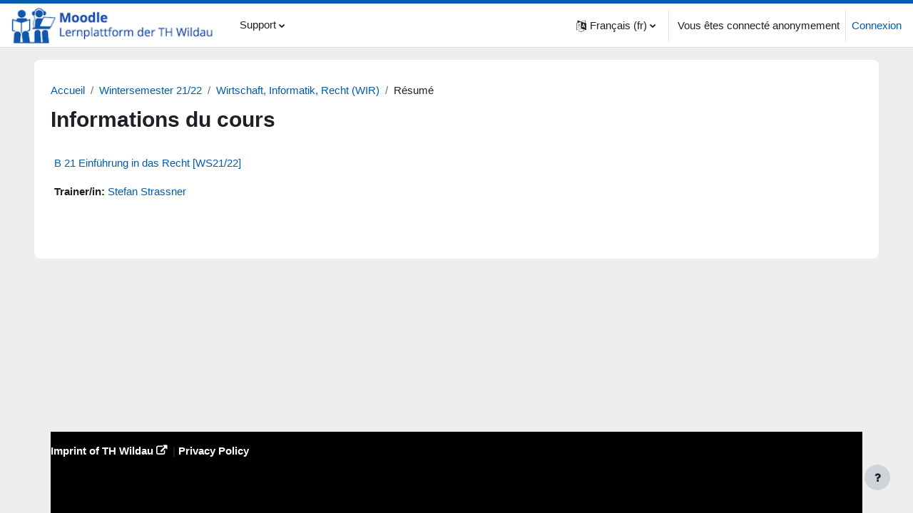

--- FILE ---
content_type: text/html; charset=utf-8
request_url: https://elearning.th-wildau.de/course/info.php?id=17626&lang=fr
body_size: 10443
content:
<!DOCTYPE html>

<html  dir="ltr" lang="fr" xml:lang="fr">
<head>
    <title>Résumé de B 21 Einführung in das Recht [WS21/22] | E-Learning TH Wildau</title>
    <link rel="shortcut icon" href="https://elearning.th-wildau.de/theme/image.php/boost_union/theme/1768905075/favicon" />
    <meta http-equiv="Content-Type" content="text/html; charset=utf-8" />
<meta name="keywords" content="moodle, Résumé de B 21 Einführung in das Recht [WS21/22] | E-Learning TH Wildau" />
<link rel="stylesheet" type="text/css" href="https://elearning.th-wildau.de/theme/yui_combo.php?rollup/3.17.2/yui-moodlesimple-min.css" /><script id="firstthemesheet" type="text/css">/** Required in order to fix style inclusion problems in IE with YUI **/</script><link rel="stylesheet" type="text/css" href="https://elearning.th-wildau.de/theme/styles.php/boost_union/1768905075_1/all" />
<script>
//<![CDATA[
var M = {}; M.yui = {};
M.pageloadstarttime = new Date();
M.cfg = {"wwwroot":"https:\/\/elearning.th-wildau.de","homeurl":{},"sesskey":"lFFErEkg2i","sessiontimeout":"14400","sessiontimeoutwarning":1200,"themerev":"1768905075","slasharguments":1,"theme":"boost_union","iconsystemmodule":"core\/icon_system_fontawesome","jsrev":"1767608631","admin":"admin","svgicons":true,"usertimezone":"Europe\/Berlin","language":"fr","courseId":17626,"courseContextId":396339,"contextid":396339,"contextInstanceId":17626,"langrev":1769227205,"templaterev":"1767608631"};var yui1ConfigFn = function(me) {if(/-skin|reset|fonts|grids|base/.test(me.name)){me.type='css';me.path=me.path.replace(/\.js/,'.css');me.path=me.path.replace(/\/yui2-skin/,'/assets/skins/sam/yui2-skin')}};
var yui2ConfigFn = function(me) {var parts=me.name.replace(/^moodle-/,'').split('-'),component=parts.shift(),module=parts[0],min='-min';if(/-(skin|core)$/.test(me.name)){parts.pop();me.type='css';min=''}
if(module){var filename=parts.join('-');me.path=component+'/'+module+'/'+filename+min+'.'+me.type}else{me.path=component+'/'+component+'.'+me.type}};
YUI_config = {"debug":false,"base":"https:\/\/elearning.th-wildau.de\/lib\/yuilib\/3.17.2\/","comboBase":"https:\/\/elearning.th-wildau.de\/theme\/yui_combo.php?","combine":true,"filter":null,"insertBefore":"firstthemesheet","groups":{"yui2":{"base":"https:\/\/elearning.th-wildau.de\/lib\/yuilib\/2in3\/2.9.0\/build\/","comboBase":"https:\/\/elearning.th-wildau.de\/theme\/yui_combo.php?","combine":true,"ext":false,"root":"2in3\/2.9.0\/build\/","patterns":{"yui2-":{"group":"yui2","configFn":yui1ConfigFn}}},"moodle":{"name":"moodle","base":"https:\/\/elearning.th-wildau.de\/theme\/yui_combo.php?m\/1767608631\/","combine":true,"comboBase":"https:\/\/elearning.th-wildau.de\/theme\/yui_combo.php?","ext":false,"root":"m\/1767608631\/","patterns":{"moodle-":{"group":"moodle","configFn":yui2ConfigFn}},"filter":null,"modules":{"moodle-core-blocks":{"requires":["base","node","io","dom","dd","dd-scroll","moodle-core-dragdrop","moodle-core-notification"]},"moodle-core-chooserdialogue":{"requires":["base","panel","moodle-core-notification"]},"moodle-core-formchangechecker":{"requires":["base","event-focus","moodle-core-event"]},"moodle-core-handlebars":{"condition":{"trigger":"handlebars","when":"after"}},"moodle-core-popuphelp":{"requires":["moodle-core-tooltip"]},"moodle-core-maintenancemodetimer":{"requires":["base","node"]},"moodle-core-lockscroll":{"requires":["plugin","base-build"]},"moodle-core-dragdrop":{"requires":["base","node","io","dom","dd","event-key","event-focus","moodle-core-notification"]},"moodle-core-notification":{"requires":["moodle-core-notification-dialogue","moodle-core-notification-alert","moodle-core-notification-confirm","moodle-core-notification-exception","moodle-core-notification-ajaxexception"]},"moodle-core-notification-dialogue":{"requires":["base","node","panel","escape","event-key","dd-plugin","moodle-core-widget-focusafterclose","moodle-core-lockscroll"]},"moodle-core-notification-alert":{"requires":["moodle-core-notification-dialogue"]},"moodle-core-notification-confirm":{"requires":["moodle-core-notification-dialogue"]},"moodle-core-notification-exception":{"requires":["moodle-core-notification-dialogue"]},"moodle-core-notification-ajaxexception":{"requires":["moodle-core-notification-dialogue"]},"moodle-core-event":{"requires":["event-custom"]},"moodle-core-actionmenu":{"requires":["base","event","node-event-simulate"]},"moodle-core-languninstallconfirm":{"requires":["base","node","moodle-core-notification-confirm","moodle-core-notification-alert"]},"moodle-core-tooltip":{"requires":["base","node","io-base","moodle-core-notification-dialogue","json-parse","widget-position","widget-position-align","event-outside","cache-base"]},"moodle-core_availability-form":{"requires":["base","node","event","event-delegate","panel","moodle-core-notification-dialogue","json"]},"moodle-backup-confirmcancel":{"requires":["node","node-event-simulate","moodle-core-notification-confirm"]},"moodle-backup-backupselectall":{"requires":["node","event","node-event-simulate","anim"]},"moodle-course-categoryexpander":{"requires":["node","event-key"]},"moodle-course-util":{"requires":["node"],"use":["moodle-course-util-base"],"submodules":{"moodle-course-util-base":{},"moodle-course-util-section":{"requires":["node","moodle-course-util-base"]},"moodle-course-util-cm":{"requires":["node","moodle-course-util-base"]}}},"moodle-course-dragdrop":{"requires":["base","node","io","dom","dd","dd-scroll","moodle-core-dragdrop","moodle-core-notification","moodle-course-coursebase","moodle-course-util"]},"moodle-course-management":{"requires":["base","node","io-base","moodle-core-notification-exception","json-parse","dd-constrain","dd-proxy","dd-drop","dd-delegate","node-event-delegate"]},"moodle-form-passwordunmask":{"requires":[]},"moodle-form-shortforms":{"requires":["node","base","selector-css3","moodle-core-event"]},"moodle-form-dateselector":{"requires":["base","node","overlay","calendar"]},"moodle-question-preview":{"requires":["base","dom","event-delegate","event-key","core_question_engine"]},"moodle-question-searchform":{"requires":["base","node"]},"moodle-question-chooser":{"requires":["moodle-core-chooserdialogue"]},"moodle-availability_completion-form":{"requires":["base","node","event","moodle-core_availability-form"]},"moodle-availability_date-form":{"requires":["base","node","event","io","moodle-core_availability-form"]},"moodle-availability_grade-form":{"requires":["base","node","event","moodle-core_availability-form"]},"moodle-availability_group-form":{"requires":["base","node","event","moodle-core_availability-form"]},"moodle-availability_grouping-form":{"requires":["base","node","event","moodle-core_availability-form"]},"moodle-availability_profile-form":{"requires":["base","node","event","moodle-core_availability-form"]},"moodle-mod_assign-history":{"requires":["node","transition"]},"moodle-mod_attendance-groupfilter":{"requires":["base","node"]},"moodle-mod_bigbluebuttonbn-imports":{"requires":["base","node"]},"moodle-mod_bigbluebuttonbn-modform":{"requires":["base","node"]},"moodle-mod_bigbluebuttonbn-broker":{"requires":["base","node","datasource-get","datasource-jsonschema","datasource-polling","moodle-core-notification"]},"moodle-mod_bigbluebuttonbn-rooms":{"requires":["base","node","datasource-get","datasource-jsonschema","datasource-polling","moodle-core-notification"]},"moodle-mod_bigbluebuttonbn-recordings":{"requires":["base","node","datasource-get","datasource-jsonschema","datasource-polling","moodle-core-notification"]},"moodle-mod_customcert-rearrange":{"requires":["dd-delegate","dd-drag"]},"moodle-mod_quiz-quizbase":{"requires":["base","node"]},"moodle-mod_quiz-util":{"requires":["node","moodle-core-actionmenu"],"use":["moodle-mod_quiz-util-base"],"submodules":{"moodle-mod_quiz-util-base":{},"moodle-mod_quiz-util-slot":{"requires":["node","moodle-mod_quiz-util-base"]},"moodle-mod_quiz-util-page":{"requires":["node","moodle-mod_quiz-util-base"]}}},"moodle-mod_quiz-dragdrop":{"requires":["base","node","io","dom","dd","dd-scroll","moodle-core-dragdrop","moodle-core-notification","moodle-mod_quiz-quizbase","moodle-mod_quiz-util-base","moodle-mod_quiz-util-page","moodle-mod_quiz-util-slot","moodle-course-util"]},"moodle-mod_quiz-autosave":{"requires":["base","node","event","event-valuechange","node-event-delegate","io-form"]},"moodle-mod_quiz-modform":{"requires":["base","node","event"]},"moodle-mod_quiz-toolboxes":{"requires":["base","node","event","event-key","io","moodle-mod_quiz-quizbase","moodle-mod_quiz-util-slot","moodle-core-notification-ajaxexception"]},"moodle-mod_quiz-questionchooser":{"requires":["moodle-core-chooserdialogue","moodle-mod_quiz-util","querystring-parse"]},"moodle-mod_scheduler-delselected":{"requires":["base","node","event"]},"moodle-mod_scheduler-saveseen":{"requires":["base","node","event"]},"moodle-mod_scheduler-studentlist":{"requires":["base","node","event","io"]},"moodle-message_airnotifier-toolboxes":{"requires":["base","node","io"]},"moodle-filter_glossary-autolinker":{"requires":["base","node","io-base","json-parse","event-delegate","overlay","moodle-core-event","moodle-core-notification-alert","moodle-core-notification-exception","moodle-core-notification-ajaxexception"]},"moodle-filter_mathjaxloader-loader":{"requires":["moodle-core-event"]},"moodle-editor_atto-rangy":{"requires":[]},"moodle-editor_atto-editor":{"requires":["node","transition","io","overlay","escape","event","event-simulate","event-custom","node-event-html5","node-event-simulate","yui-throttle","moodle-core-notification-dialogue","moodle-core-notification-confirm","moodle-editor_atto-rangy","handlebars","timers","querystring-stringify"]},"moodle-editor_atto-plugin":{"requires":["node","base","escape","event","event-outside","handlebars","event-custom","timers","moodle-editor_atto-menu"]},"moodle-editor_atto-menu":{"requires":["moodle-core-notification-dialogue","node","event","event-custom"]},"moodle-report_eventlist-eventfilter":{"requires":["base","event","node","node-event-delegate","datatable","autocomplete","autocomplete-filters"]},"moodle-report_loglive-fetchlogs":{"requires":["base","event","node","io","node-event-delegate"]},"moodle-gradereport_history-userselector":{"requires":["escape","event-delegate","event-key","handlebars","io-base","json-parse","moodle-core-notification-dialogue"]},"moodle-qbank_editquestion-chooser":{"requires":["moodle-core-chooserdialogue"]},"moodle-tool_capability-search":{"requires":["base","node"]},"moodle-tool_lp-dragdrop-reorder":{"requires":["moodle-core-dragdrop"]},"moodle-tool_monitor-dropdown":{"requires":["base","event","node"]},"moodle-assignfeedback_editpdf-editor":{"requires":["base","event","node","io","graphics","json","event-move","event-resize","transition","querystring-stringify-simple","moodle-core-notification-dialog","moodle-core-notification-alert","moodle-core-notification-warning","moodle-core-notification-exception","moodle-core-notification-ajaxexception"]},"moodle-atto_accessibilitychecker-button":{"requires":["color-base","moodle-editor_atto-plugin"]},"moodle-atto_accessibilityhelper-button":{"requires":["moodle-editor_atto-plugin"]},"moodle-atto_align-button":{"requires":["moodle-editor_atto-plugin"]},"moodle-atto_bold-button":{"requires":["moodle-editor_atto-plugin"]},"moodle-atto_charmap-button":{"requires":["moodle-editor_atto-plugin"]},"moodle-atto_clear-button":{"requires":["moodle-editor_atto-plugin"]},"moodle-atto_collapse-button":{"requires":["moodle-editor_atto-plugin"]},"moodle-atto_emojipicker-button":{"requires":["moodle-editor_atto-plugin"]},"moodle-atto_emoticon-button":{"requires":["moodle-editor_atto-plugin"]},"moodle-atto_equation-button":{"requires":["moodle-editor_atto-plugin","moodle-core-event","io","event-valuechange","tabview","array-extras"]},"moodle-atto_fontfamily-button":{"requires":["moodle-editor_atto-plugin"]},"moodle-atto_h5p-button":{"requires":["moodle-editor_atto-plugin"]},"moodle-atto_html-button":{"requires":["promise","moodle-editor_atto-plugin","moodle-atto_html-beautify","moodle-atto_html-codemirror","event-valuechange"]},"moodle-atto_html-codemirror":{"requires":["moodle-atto_html-codemirror-skin"]},"moodle-atto_html-beautify":{},"moodle-atto_image-button":{"requires":["moodle-editor_atto-plugin"]},"moodle-atto_indent-button":{"requires":["moodle-editor_atto-plugin"]},"moodle-atto_italic-button":{"requires":["moodle-editor_atto-plugin"]},"moodle-atto_link-button":{"requires":["moodle-editor_atto-plugin"]},"moodle-atto_managefiles-button":{"requires":["moodle-editor_atto-plugin"]},"moodle-atto_managefiles-usedfiles":{"requires":["node","escape"]},"moodle-atto_media-button":{"requires":["moodle-editor_atto-plugin","moodle-form-shortforms"]},"moodle-atto_noautolink-button":{"requires":["moodle-editor_atto-plugin"]},"moodle-atto_orderedlist-button":{"requires":["moodle-editor_atto-plugin"]},"moodle-atto_recordrtc-recording":{"requires":["moodle-atto_recordrtc-button"]},"moodle-atto_recordrtc-button":{"requires":["moodle-editor_atto-plugin","moodle-atto_recordrtc-recording"]},"moodle-atto_rtl-button":{"requires":["moodle-editor_atto-plugin"]},"moodle-atto_strike-button":{"requires":["moodle-editor_atto-plugin"]},"moodle-atto_subscript-button":{"requires":["moodle-editor_atto-plugin"]},"moodle-atto_superscript-button":{"requires":["moodle-editor_atto-plugin"]},"moodle-atto_table-button":{"requires":["moodle-editor_atto-plugin","moodle-editor_atto-menu","event","event-valuechange"]},"moodle-atto_title-button":{"requires":["moodle-editor_atto-plugin"]},"moodle-atto_underline-button":{"requires":["moodle-editor_atto-plugin"]},"moodle-atto_undo-button":{"requires":["moodle-editor_atto-plugin"]},"moodle-atto_unorderedlist-button":{"requires":["moodle-editor_atto-plugin"]},"moodle-tinymce_mathslate-mathjaxeditor":{"requires":["moodle-tinymce_mathslate-snippeteditor","dd-drop"]},"moodle-tinymce_mathslate-dialogue":{"requires":["escape","moodle-local_mathslate-editor","moodle-tinymce_mathslate-editor"]},"moodle-tinymce_mathslate-snippeteditor":{"requires":["json"]},"moodle-tinymce_mathslate-editor":{"requires":["dd-drag","dd-proxy","dd-drop","event","tabview","io-base","json","moodle-tinymce_mathslate-textool","moodle-tinymce_mathslate-mathjaxeditor"]},"moodle-tinymce_mathslate-textool":{"requires":["dd-drag","dd-proxy","dd-drop","event","json"]}}},"gallery":{"name":"gallery","base":"https:\/\/elearning.th-wildau.de\/lib\/yuilib\/gallery\/","combine":true,"comboBase":"https:\/\/elearning.th-wildau.de\/theme\/yui_combo.php?","ext":false,"root":"gallery\/1767608631\/","patterns":{"gallery-":{"group":"gallery"}}}},"modules":{"core_filepicker":{"name":"core_filepicker","fullpath":"https:\/\/elearning.th-wildau.de\/lib\/javascript.php\/1767608631\/repository\/filepicker.js","requires":["base","node","node-event-simulate","json","async-queue","io-base","io-upload-iframe","io-form","yui2-treeview","panel","cookie","datatable","datatable-sort","resize-plugin","dd-plugin","escape","moodle-core_filepicker","moodle-core-notification-dialogue"]},"core_comment":{"name":"core_comment","fullpath":"https:\/\/elearning.th-wildau.de\/lib\/javascript.php\/1767608631\/comment\/comment.js","requires":["base","io-base","node","json","yui2-animation","overlay","escape"]},"mathjax":{"name":"mathjax","fullpath":"https:\/\/elearning.th-wildau.de\/mathjax\/MathJax.js?delayStartupUntil=configured"}}};
M.yui.loader = {modules: {}};

//]]>
</script>

    <meta name="viewport" content="width=device-width, initial-scale=1.0">
</head>
<body  id="page-course-info" class="format-topics  path-course chrome dir-ltr lang-fr yui-skin-sam yui3-skin-sam elearning-th-wildau-de pagelayout-incourse course-17626 context-396339 category-274 uses-drawers drawer-open-index nocourseindexcmicons theme_boost-union-footerbuttondesktop">
<div class="toast-wrapper mx-auto py-0 fixed-top" role="status" aria-live="polite"></div>
<div id="page-wrapper" class="d-print-block">

    <div>
    <a class="sr-only sr-only-focusable" href="#maincontent">Passer au contenu principal</a>
</div><script src="https://elearning.th-wildau.de/lib/javascript.php/1767608631/lib/polyfills/polyfill.js"></script>
<script src="https://elearning.th-wildau.de/theme/yui_combo.php?rollup/3.17.2/yui-moodlesimple-min.js"></script><script src="https://elearning.th-wildau.de/lib/javascript.php/1767608631/lib/javascript-static.js"></script>
<script>
//<![CDATA[
document.body.className += ' jsenabled';
//]]>
</script>


<!--div style="background-color:green; text-align:center;color:white;font-size:0.9em">Liebe Studierende, falls Sie die Seminargruppe gewechselt haben und Ihnen nicht die richtigen Kurse angezeigt werden, wenden Sie sich bitte an das <a style="text-decoration: underline; background-color:#fff" href="https://www.th-wildau.de/hochschule/zentrale-einrichtungen/hochschulrechenzentrum/supportcenter/" target="_blank"> HRZ Supportcenter</a>.
</div-->
<!--div style="background-color:red; text-align:center;color:white;font-size:1.1em;padding-top:50px">Wartung von Moodle am 18.08.2023 ab 8:00 bis ca. 20:00 Uhr. Moodle und BBB werden nicht erreichbar sein.</div-->
<!--div style="background-color:orange; text-align:center;color:white;font-size:1.1em;padding-top:50px">Aufnahmen via BigBlueButton werden aktuell nicht angezeigt. Wir arbeiten an der Lösung.</div-->

<!--div style="text-align: center; background-color:#aaa; color:white;font-size:0.9em">Nutzen Sie für Online-Seminare bitte <a style="color: #fff; text-decoration: underline;" href="https://www.youtube.com/watch?v=T1GucTN1KRc&ab_channel=learnwildau" target="_blank">BigBlueButton (Link zum Video)</a>. Für Lehrende und Studierende: <a style="color: #fff; text-decoration: underline;" href="https://www.youtube.com/watch?v=txz35XgDDVg" target="_blank">Feedback</a> und <a style="color: #fff; text-decoration: underline;" href="https://youtu.be/P0X4YCLN7WE" target="_blank">Mikros nutzen in BigBlueButton</a> </div-->

<!--div style="padding-top: 10px;  text-align: center; background-color:#aaa; color:white;font-size:0.9em">1) Machen Sie in BBB keine Testaufnahmen; 2) Löschen Sie nicht benötigte Aufnahmen; 3) Ggf. reicht es aus, wenn Sie nur relevante Passagen Ihrer Vorlesung aufnehmen (z.B. ohne Begrüßungen und Verabschiedungen).</div-->

<!--div style="padding-top: 10px;  text-align: center; background-color:#aaa; color:white;font-size:0.9em"><span style="background-color:red; color: #fff;">Bitte nutzen Sie temporär den VPN Client für die Verwendung von BBB.</span></div-->

<!--div style="padding-top: 10px; text-align: center; background-color:#aaa; color:white;font-size:0.9em">Bitte verzichten Sie in den Hauptnutzungszeiten von 9-11 und 13-15 Uhr auf Webcams und Screensharing, da das sehr viel Serverlast erzeugt. Nutzen Sie, wenn möglich, PDFs zur Präsentation.</div-->

<!--div style="padding-top: 10px;  text-align: center; background-color:#aaa; color:white;font-size:0.9em"><span style="background-color:red; color: #fff;">Update zu den BBB-Problemen am 20.04.: Aufnahmen werden wieder angezeigt.</span></div-->

<!--div style="padding-top: 10px;  text-align: center; background-color:#aaa; color:white;font-size:0.9em">Datenschutzhinweise zu BigBlueButton: <a style="color: #fff; text-decoration: underline;" href="https://www.th-wildau.de/files/ZQE/E-Learning/Datenschutzrechtliche_Hinweise_BigBlueButton.pdf" target="_blank">mehr Infos als PDF</a></div-->


<!--div style="padding-top: 10px;  text-align: center; background-color:#aaa; color:white;font-size:0.9em"><span style="color: #fff; background-color: red;">Bitte verkleinern Sie Videodateien</span>, bevor Sie diese auf Moodle hochladen. <a style="color: #fff; background-color: red; text-decoration: underline;" href="https://www.youtube.com/watch?v=BrtwhSWibzE" target="_blank">Lernvideo: Videodateien um 90% verkleinern bei guter Qualität</a></div-->

<!--div style="padding-top: 10px;  text-align: center; background-color:#aaa; color:white;font-size:0.9em"><span style="color: #fff; background-color: red;">Selbsteinschreibung (z.B. Prüfungswiederholer/innen):</span>  <a style="color: #fff; text-decoration: underline;" href="https://www.youtube.com/watch?v=MGNGxftMVKI" target="_blank">Studierende in Kurse einschreiben, ohne Seminargruppe</a></div-->
    
    
    <nav class="navbar fixed-top navbar-light bg-white navbar-expand " aria-label="Navigation du site">
    
        <button class="navbar-toggler aabtn d-block d-md-none px-1 my-1 border-0" data-toggler="drawers" data-action="toggle" data-target="theme_boost-drawers-primary">
            <span class="navbar-toggler-icon"></span>
            <span class="sr-only">Panneau latéral</span>
        </button>
    
        <a href="https://elearning.th-wildau.de/" class="navbar-brand align-items-center m-0 mr-4 p-0 aabtn   d-none d-md-flex  ">
    
                <img src="https://elearning.th-wildau.de/pluginfile.php/1/theme_boost_union/logocompact/300x300/1768905075/th-wildau-moodle-logo.png" class="logo mr-1" alt="E-Learning TH Wildau">
        </a>
            <div class="primary-navigation">
                <nav class="moremenu navigation">
                    <ul id="moremenu-6975bc89eee34-navbar-nav" role="menubar" class="nav more-nav navbar-nav">
                                    <li class="dropdown nav-item  " role="none" data-forceintomoremenu="false">
                                        <a class="dropdown-toggle nav-link  " id="drop-down-6975bc89eebbb" role="menuitem" data-toggle="dropdown"
                                            aria-haspopup="true" aria-expanded="false" href="#" aria-controls="drop-down-menu-6975bc89eebbb"
                                            
                                            
                                            
                                            tabindex="-1"
                                        >
                                            Support
                                        </a>
                                        <div class="dropdown-menu" role="menu" id="drop-down-menu-6975bc89eebbb" aria-labelledby="drop-down-6975bc89eebbb">
                                            
                                            
                                                        <a class="dropdown-item " role="menuitem" href="https://elearning.th-wildau.de/course/index.php"  tabindex="-1"
                                                            
                                                            
                                                        >
                                                             Alle Kurse
                                                        </a>
                                                        <a class="dropdown-item " role="menuitem" href="https://elearning.th-wildau.de/course/view.php?id=19903"  tabindex="-1"
                                                            
                                                            
                                                        >
                                                             FAQ - Fragen zu Moodle
                                                        </a>
                                                        <a class="dropdown-item " role="menuitem" href="https://elearning.th-wildau.de/local/kursantrag/index.php"  tabindex="-1"
                                                            
                                                            
                                                        >
                                                             Kurse beantragen (Lehrende)
                                                        </a>
                                                        <a class="dropdown-item " role="menuitem" href="https://elearning.th-wildau.de/blocks/ticket/create.php" target="_blank""  tabindex="-1"
                                                            
                                                            
                                                        >
                                                             Support-Anfrage stellen
                                                        </a>
                                                        <a class="dropdown-item " role="menuitem" href="https://www.th-wildau.de/hochschule/zentrale-einrichtungen/zentrum-fuer-studium-und-lehre/e-learning/lernplattform-moodle/" target="_blank"  tabindex="-1"
                                                            
                                                            
                                                        >
                                                             Webseite vom Moodle-Team
                                                        </a>
                                                        <a class="dropdown-item " role="menuitem" href="https://elearning.th-wildau.de/course/view.php?id=20028"  tabindex="-1"
                                                            
                                                            
                                                        >
                                                             Moodle-Updates Historie
                                                        </a>
                                                        <a class="dropdown-item " role="menuitem" href="https://elearning.th-wildau.de/course/view.php?id=22435"  tabindex="-1"
                                                            
                                                            
                                                        >
                                                             Kontakt TH-Services
                                                        </a>
                                            
                                        </div>
                                    </li>
                            <li role="none" class="nav-item dropdown dropdownmoremenu d-none" data-region="morebutton">
                                <a class="dropdown-toggle nav-link " href="#" id="moremenu-dropdown-6975bc89eee34" role="menuitem" data-toggle="dropdown" aria-haspopup="true" aria-expanded="false" tabindex="-1">
                                    Plus
                                </a>
                                <ul class="dropdown-menu dropdown-menu-left" data-region="moredropdown" aria-labelledby="moremenu-dropdown-6975bc89eee34" role="menu">
                                </ul>
                            </li>
                    </ul>
                </nav>
            </div>
    
        <ul class="navbar-nav d-none d-md-flex my-1 px-1">
            <!-- page_heading_menu -->
            
        </ul>
    
        <!-- course_controls -->
        <div class="coursecontrols nav-item d-flex">
            
            
        </div>
    
        <div id="usernavigation" class="navbar-nav ml-auto">
                <div class="langmenu">
                    <div class="dropdown show">
                        <a href="#" role="button" id="lang-menu-toggle" data-toggle="dropdown" aria-label="Langue" aria-haspopup="true" aria-controls="lang-action-menu" class="btn dropdown-toggle">
                            <i class="icon fa fa-language fa-fw mr-1" aria-hidden="true"></i>
                            <span class="langbutton">
                                Français ‎(fr)‎
                            </span>
                            <b class="caret"></b>
                        </a>
                        <div role="menu" aria-labelledby="lang-menu-toggle" id="lang-action-menu" class="dropdown-menu dropdown-menu-right">
                                    <a href="https://elearning.th-wildau.de/course/info.php?id=17626&amp;lang=de" class="dropdown-item pl-5" role="menuitem" 
                                            lang="de" >
                                        Deutsch ‎(de)‎
                                    </a>
                                    <a href="https://elearning.th-wildau.de/course/info.php?id=17626&amp;lang=en" class="dropdown-item pl-5" role="menuitem" 
                                            lang="en" >
                                        English ‎(en)‎
                                    </a>
                                    <a href="https://elearning.th-wildau.de/course/info.php?id=17626&amp;lang=es" class="dropdown-item pl-5" role="menuitem" 
                                            lang="es" >
                                        Español - Internacional ‎(es)‎
                                    </a>
                                    <a href="#" class="dropdown-item pl-5" role="menuitem" aria-current="true"
                                            >
                                        Français ‎(fr)‎
                                    </a>
                                    <a href="https://elearning.th-wildau.de/course/info.php?id=17626&amp;lang=ru" class="dropdown-item pl-5" role="menuitem" 
                                            lang="ru" >
                                        Русский ‎(ru)‎
                                    </a>
                        </div>
                    </div>
                </div>
                <div class="divider border-left h-75 align-self-center mx-1"></div>
            
            <div class="d-flex align-items-stretch usermenu-container" data-region="usermenu">
                    <div class="usermenu">
                            <span class="login pl-2">
                                    Vous êtes connecté anonymement
                                    <div class="divider border-left h-75 align-self-center mx-2"></div>
                                    <a href="https://elearning.th-wildau.de/login/index.php">Connexion</a>
                            </span>
                    </div>
            </div>
            
    
        </div>
    </nav>
    
<div  class="drawer   drawer-left  drawer-primary d-print-none not-initialized" data-region="fixed-drawer" id="theme_boost-drawers-primary" data-preference="" data-state="show-drawer-primary" data-forceopen="0" data-close-on-resize="1">
    <div class="drawerheader">
        <button
            class="btn drawertoggle icon-no-margin hidden"
            data-toggler="drawers"
            data-action="closedrawer"
            data-target="theme_boost-drawers-primary"
            data-toggle="tooltip"
            data-placement="right"
            title="Fermer le tiroir"
        >
            <i class="icon fa fa-times fa-fw " aria-hidden="true"  ></i>
        </button>
    </div>
    <div class="drawercontent drag-container" data-usertour="scroller">
                <div class="list-group">
                    
                    <a id="drop-down-1" href="#" class=" list-group-item list-group-item-action icons-collapse-expand collapsed d-flex" title="" data-toggle="collapse" data-target="#drop-down-menu-1" aria-expanded="false" aria-controls="drop-down-menu-1">
                        Support
                        <span class="ml-auto expanded-icon icon-no-margin mx-2">
                            <i class="icon fa fa-caret-down fa-fw " aria-hidden="true"  ></i>
                            <span class="sr-only">
                                Replier
                            </span>
                        </span>
                        <span class="ml-auto collapsed-icon icon-no-margin mx-2">
                            <i class="icon fa fa-caret-right fa-fw " aria-hidden="true"  ></i>
                            <span class="sr-only">
                                Déplier
                            </span>
                        </span>
                    </a>
                    <div class="collapse list-group-item p-0 border-0" role="menu" id="drop-down-menu-1" aria-labelledby="drop-down-1">
                            <!-- Third level child support - Custom -->
                    
                                    <a href="https://elearning.th-wildau.de/course/index.php"  class="pl-5 bg-light list-group-item list-group-item-action " >
                    
                                         Alle Kurse
                                    </a>
                    
                            <!-- Third level child support - Custom -->
                    
                                    <a href="https://elearning.th-wildau.de/course/view.php?id=19903"  class="pl-5 bg-light list-group-item list-group-item-action " >
                    
                                         FAQ - Fragen zu Moodle
                                    </a>
                    
                            <!-- Third level child support - Custom -->
                    
                                    <a href="https://elearning.th-wildau.de/local/kursantrag/index.php"  class="pl-5 bg-light list-group-item list-group-item-action " >
                    
                                         Kurse beantragen (Lehrende)
                                    </a>
                    
                            <!-- Third level child support - Custom -->
                    
                                    <a href="https://elearning.th-wildau.de/blocks/ticket/create.php" target="_blank""  class="pl-5 bg-light list-group-item list-group-item-action " >
                    
                                         Support-Anfrage stellen
                                    </a>
                    
                            <!-- Third level child support - Custom -->
                    
                                    <a href="https://www.th-wildau.de/hochschule/zentrale-einrichtungen/zentrum-fuer-studium-und-lehre/e-learning/lernplattform-moodle/" target="_blank"  class="pl-5 bg-light list-group-item list-group-item-action " >
                    
                                         Webseite vom Moodle-Team
                                    </a>
                    
                            <!-- Third level child support - Custom -->
                    
                                    <a href="https://elearning.th-wildau.de/course/view.php?id=20028"  class="pl-5 bg-light list-group-item list-group-item-action " >
                    
                                         Moodle-Updates Historie
                                    </a>
                    
                            <!-- Third level child support - Custom -->
                    
                                    <a href="https://elearning.th-wildau.de/course/view.php?id=22435"  class="pl-5 bg-light list-group-item list-group-item-action " >
                    
                                         Kontakt TH-Services
                                    </a>
                    
                    </div>
        </div>

    </div>
</div>


    <div id="page" data-region="mainpage" data-usertour="scroller" class="drawers   drag-container">



        <div class="main-inner-wrapper main-inner-outside-none main-inner-outside-nextmaincontent">

        <div id="topofscroll" class="main-inner">
            <div class="drawer-toggles d-flex">
            </div>
            
                <noscript>
                    <div id="javascriptdisabledhint" class="alert alert-danger mt-2 mb-5 p-4" role="alert">
                        JavaScript est désactivé dans votre navigateur.<br />De nombreuses fonctionnalités de Moodle ne seront pas utilisables ou sembleront brisées.<br />Veuillez activer JavaScript pour profiter pleinement de l’expérience Moodle.
                    </div>
                </noscript>
            
            <header id="page-header" class="header-maxwidth d-print-none">
    <div class="w-100">
        <div class="d-flex flex-wrap">
            <div id="page-navbar">
                <nav aria-label="Barre de navigation">
    <ol class="breadcrumb">
                <li class="breadcrumb-item">
                    <a href="https://elearning.th-wildau.de/"  >Accueil</a>
                </li>
        
                <li class="breadcrumb-item">
                    <a href="https://elearning.th-wildau.de/course/index.php?categoryid=272"  >Wintersemester 21/22</a>
                </li>
        
                <li class="breadcrumb-item">
                    <a href="https://elearning.th-wildau.de/course/index.php?categoryid=274"  >Wirtschaft, Informatik, Recht (WIR)</a>
                </li>
        
                <li class="breadcrumb-item"><span>Résumé</span></li>
        </ol>
</nav>
            </div>
            <div class="ml-auto d-flex">
                
            </div>
            <div id="course-header">
                
            </div>
        </div>
                <div class="d-flex align-items-center">
                        <div class="mr-auto">
                            <div class="page-context-header"><div class="page-header-headings"><h1 class="h2">Informations du cours</h1></div></div>
                        </div>
                    <div class="header-actions-container ml-auto" data-region="header-actions-container">
                    </div>
                </div>
    </div>
</header>
            <div id="page-content" class="pb-3 d-print-block">
                <div id="region-main-box">
                    <section id="region-main" aria-label="Contenu">

                        <span class="notifications" id="user-notifications"></span>
                        
                        <div role="main"><span id="maincontent"></span><div class="box py-3 generalbox info"><div class="coursebox clearfix" data-courseid="17626" data-type="1"><div class="info"><h3 class="coursename"><a class="aalink" href="https://elearning.th-wildau.de/course/view.php?id=17626">B 21 Einführung in das Recht [WS21/22]</a></h3><div class="moreinfo"></div></div><div class="content"><div class="d-flex"><div class="flex-grow-1"><ul class="teachers"><li><span class="font-weight-bold">Trainer/in: </span><a href="https://elearning.th-wildau.de/user/view.php?id=2629&amp;course=9999">Stefan Strassner</a></li></ul></div></div></div></div></div><br /></div>
                        
                        

                    </section>
                </div>
            </div>
        </div>

        </div>



        
        <footer id="page-footer" class="footer-popover bg-white">
            <div data-region="footer-container-popover">
                    <button class="btn btn-icon bg-secondary icon-no-margin btn-footer-popover" data-action="footer-popover" aria-label="Afficher le pied de page">
                        <i class="icon fa fa-question fa-fw " aria-hidden="true"  ></i>
                    </button>
                <div id="boost-union-footer-buttons">
                </div>
            </div>
                <div class="footer-content-popover container" data-region="footer-content-popover">
                            <div class="footer-section p-3 border-bottom">
        
        
                                        <div class="footer-support-link"><a href="https://www.th-wildau.de/hochschule/zentrale-einrichtungen/zentrum-fuer-studium-und-lehre/e-learning/lernplattform-moodle/" target="blank"><i class="icon fa fa-envelope-o fa-fw " aria-hidden="true"  ></i>Contacter l’assistance du site<i class="icon fa fa-external-link fa-fw ml-1" aria-hidden="true"  ></i></a></div>
                            </div>
                        <div class="footer-section p-3 border-bottom">
                            <div class="logininfo">
                                <div class="logininfo">Vous êtes connecté anonymement (<a href="https://elearning.th-wildau.de/login/index.php">Connexion</a>)</div>
                            </div>
                        </div>
                    <div class="tool_usertours-resettourcontainer"></div>
                    
                        <div class="footer-section p-3 border-bottom">
                            <div>Fourni par <a href="https://moodle.com">Moodle</a></div>
                        </div>
                    <script>
//<![CDATA[
var require = {
    baseUrl : 'https://elearning.th-wildau.de/lib/requirejs.php/1767608631/',
    // We only support AMD modules with an explicit define() statement.
    enforceDefine: true,
    skipDataMain: true,
    waitSeconds : 0,

    paths: {
        jquery: 'https://elearning.th-wildau.de/lib/javascript.php/1767608631/lib/jquery/jquery-3.6.1.min',
        jqueryui: 'https://elearning.th-wildau.de/lib/javascript.php/1767608631/lib/jquery/ui-1.13.2/jquery-ui.min',
        jqueryprivate: 'https://elearning.th-wildau.de/lib/javascript.php/1767608631/lib/requirejs/jquery-private'
    },

    // Custom jquery config map.
    map: {
      // '*' means all modules will get 'jqueryprivate'
      // for their 'jquery' dependency.
      '*': { jquery: 'jqueryprivate' },
      // Stub module for 'process'. This is a workaround for a bug in MathJax (see MDL-60458).
      '*': { process: 'core/first' },

      // 'jquery-private' wants the real jQuery module
      // though. If this line was not here, there would
      // be an unresolvable cyclic dependency.
      jqueryprivate: { jquery: 'jquery' }
    }
};

//]]>
</script>
<script src="https://elearning.th-wildau.de/lib/javascript.php/1767608631/lib/requirejs/require.min.js"></script>
<script>
//<![CDATA[
M.util.js_pending("core/first");
require(['core/first'], function() {
require(['core/prefetch'])
;
require(["media_videojs/loader"], function(loader) {
    loader.setUp('fr');
});;
M.util.js_pending('theme_boost_union/backtotopbutton'); require(['theme_boost_union/backtotopbutton'], function(amd) {amd.init(); M.util.js_complete('theme_boost_union/backtotopbutton');});;

    require(['core/moremenu'], function(moremenu) {
        moremenu(document.querySelector('#moremenu-6975bc89eee34-navbar-nav'));
    });
;

    require(['core/usermenu'], function(UserMenu) {
        UserMenu.init();
    });
;

M.util.js_pending('theme_boost/drawers:load');
require(['theme_boost/drawers'], function() {
    M.util.js_complete('theme_boost/drawers:load');
});
;

require(['theme_boost/footer-popover'], function(FooterPopover) {
    FooterPopover.init();
});
;

M.util.js_pending('theme_boost/loader');
require(['theme_boost/loader', 'theme_boost/drawer'], function(Loader, Drawer) {
    Drawer.init();
    M.util.js_complete('theme_boost/loader');


});
;
M.util.js_pending('core/notification'); require(['core/notification'], function(amd) {amd.init(396339, []); M.util.js_complete('core/notification');});;
M.util.js_pending('core/log'); require(['core/log'], function(amd) {amd.setConfig({"level":"warn"}); M.util.js_complete('core/log');});;
M.util.js_pending('core/page_global'); require(['core/page_global'], function(amd) {amd.init(); M.util.js_complete('core/page_global');});;
M.util.js_pending('core/utility'); require(['core/utility'], function(amd) {M.util.js_complete('core/utility');});;
M.util.js_pending('core/storage_validation'); require(['core/storage_validation'], function(amd) {amd.init(1359976695); M.util.js_complete('core/storage_validation');});
    M.util.js_complete("core/first");
});
//]]>
</script>
<script>
//<![CDATA[
M.str = {"moodle":{"lastmodified":"Modifi\u00e9 le","name":"Nom","error":"Erreur","info":"Information","yes":"Oui","no":"Non","ok":"OK","cancel":"Annuler","confirm":"Confirmer","areyousure":"Voulez-vous vraiment continuer\u00a0?","closebuttontitle":"Fermer","unknownerror":"Erreur inconnue","file":"Fichier","url":"URL","collapseall":"Tout replier","expandall":"Tout d\u00e9plier"},"repository":{"type":"Type","size":"Taille","invalidjson":"Cha\u00eene JSON non valide","nofilesattached":"Aucun fichier joint","filepicker":"S\u00e9lecteur de fichiers","logout":"D\u00e9connexion","nofilesavailable":"Aucun fichier disponible","norepositoriesavailable":"D\u00e9sol\u00e9, aucun de vos d\u00e9p\u00f4ts actuels ne peut retourner de fichiers dans le format requis.","fileexistsdialogheader":"Le fichier existe","fileexistsdialog_editor":"Un fichier de ce nom a d\u00e9j\u00e0 \u00e9t\u00e9 joint au texte que vous modifiez.","fileexistsdialog_filemanager":"Un fichier de ce nom a d\u00e9j\u00e0 \u00e9t\u00e9 joint","renameto":"Renommer \u00e0 \u00ab\u00a0{$a}\u00a0\u00bb","referencesexist":"Il y a {$a} liens qui pointent vers ce fichier","select":"S\u00e9lectionnez"},"admin":{"confirmdeletecomments":"Voulez-vous vraiment supprimer des commentaires\u00a0?","confirmation":"Confirmation"},"debug":{"debuginfo":"Info de d\u00e9bogage","line":"Ligne","stacktrace":"Trace de la pile"},"langconfig":{"labelsep":"&nbsp;"}};
//]]>
</script>
<script>
//<![CDATA[
(function() {Y.use("moodle-filter_mathjaxloader-loader",function() {M.filter_mathjaxloader.configure({"mathjaxconfig":"MathJax.Hub.Config({\r\n    config: [\"Accessible.js\", \"Safe.js\"],\r\n    errorSettings: { message: [\"!\"] },\r\n    skipStartupTypeset: true,\r\n    messageStyle: \"none\"\r\n});\r\n\r\nMathJax.Hub.Register.StartupHook(\"TeX Jax Ready\",function () {\r\n  var MML = MathJax.ElementJax.mml,\r\n      TEX = MathJax.InputJax.TeX;\r\n      TEX.Definitions.macros.bfrac = \"myBevelFraction\";\r\n      TEX.Parse.Augment({\r\n         myBevelFraction: function (name) {\r\n           var num = this.ParseArg(name),\r\n           den = this.ParseArg(name);\r\n      this.Push(MML.mfrac(num,den).With({bevelled: true}));\r\n    }\r\n  });\r\n});","lang":"fr"});
});
Y.use("moodle-filter_glossary-autolinker",function() {M.filter_glossary.init_filter_autolinking({"courseid":0});
});
M.util.help_popups.setup(Y);
 M.util.js_pending('random6975bc89efe0c3'); Y.on('domready', function() { M.util.js_complete("init");  M.util.js_complete('random6975bc89efe0c3'); });
})();
//]]>
</script>

                </div>
        
            <div class="footer-content-debugging footer-dark bg-dark text-light">
                <div class="container-fluid footer-dark-inner">
                    
                </div>
            </div>
        
        </footer>
        
            <div id="footnote" class="py-3">
                <div class="container-fluid px-0">
                    <p> <strong><a href="https://en.th-wildau.de/legal-notice/" target="_blank" rel="noopener">Imprint of TH Wildau</a>  | <a href="https://elearning.th-wildau.de/privacy_policy_moodle_th-wildau.html" target="_blank" rel="noopener">Privacy Policy</a> </strong> <br><br><br></p>
                </div>
            </div>
    </div>
    
</div>

</body>
</html>